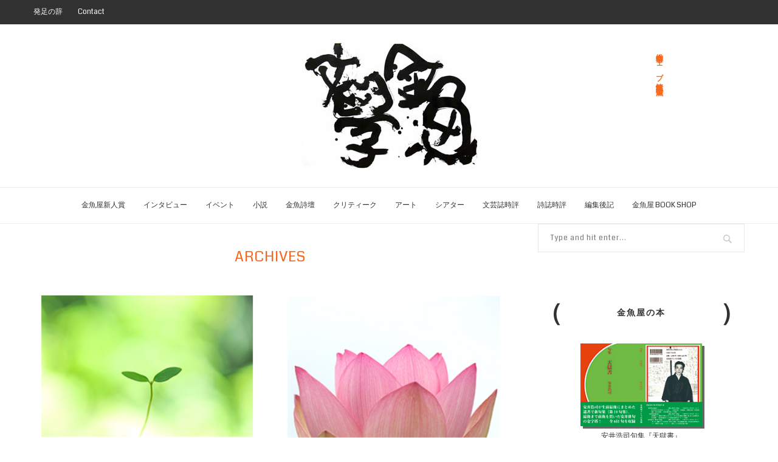

--- FILE ---
content_type: text/html; charset=utf-8
request_url: https://www.google.com/recaptcha/api2/aframe
body_size: 266
content:
<!DOCTYPE HTML><html><head><meta http-equiv="content-type" content="text/html; charset=UTF-8"></head><body><script nonce="PteSMYu9YxYyKnNaU0Lzog">/** Anti-fraud and anti-abuse applications only. See google.com/recaptcha */ try{var clients={'sodar':'https://pagead2.googlesyndication.com/pagead/sodar?'};window.addEventListener("message",function(a){try{if(a.source===window.parent){var b=JSON.parse(a.data);var c=clients[b['id']];if(c){var d=document.createElement('img');d.src=c+b['params']+'&rc='+(localStorage.getItem("rc::a")?sessionStorage.getItem("rc::b"):"");window.document.body.appendChild(d);sessionStorage.setItem("rc::e",parseInt(sessionStorage.getItem("rc::e")||0)+1);localStorage.setItem("rc::h",'1768906041436');}}}catch(b){}});window.parent.postMessage("_grecaptcha_ready", "*");}catch(b){}</script></body></html>